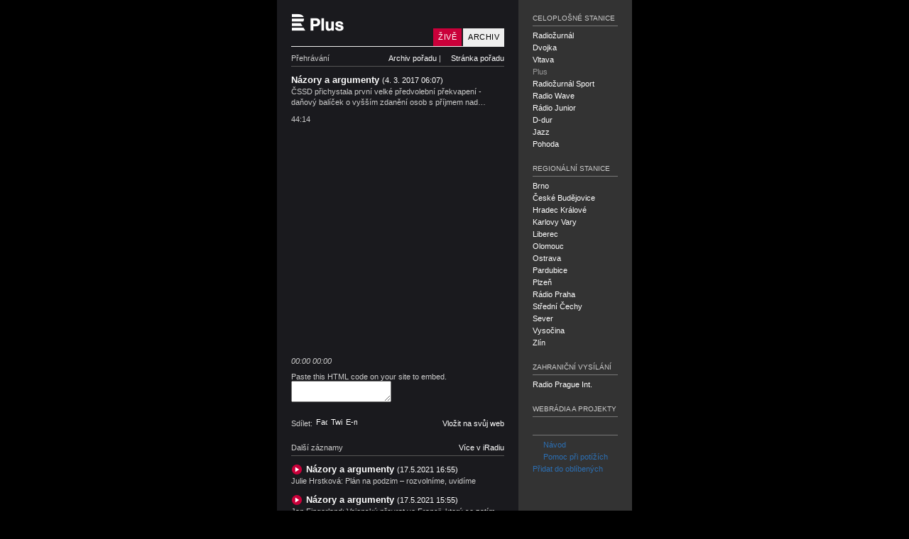

--- FILE ---
content_type: text/html; charset=UTF-8
request_url: https://prehravac.rozhlas.cz/audio/3813902
body_size: 4894
content:
<!doctype html>
<html lang="cs" dir="ltr">
<head>
	<meta charset="utf-8">
	<meta http-equiv="X-UA-Compatible" content="IE=edge">

	<title>Český rozhlas Plus (archiv - Názory a argumenty)</title>

	<meta name="description" content="Přehrávač stanice Český rozhlas Plus (Když chcete vědět proč)">
	<meta name="keywords" content="Český rozhlas Plus, Český rozhlas, Czech radio, média, veřejnoprávní, audio, live, stream, mp3, wma, Ogg, Ogg Vorbis">
	<meta name="googlebot" content="nosnippet">
	<meta name="viewport" content="width=device-width, initial-scale=1">

	<meta name="og:title" content="Plus - Názory a argumenty (2017-03-04 18:07:00)">
	<meta name="og:type" content="article">
	<meta name="og:image" content="https://media.rozhlas.cz/_obrazek/2936340.jpeg">
	<meta name="og:url" content="https://prehravac.rozhlas.cz/audio/3813902">

	<link rel="icon" href="/favicon.ico" type="image/ico">

	<link rel="stylesheet" href="/css/src/normalize.css">
	<link rel="stylesheet" href="//cdn.jsdelivr.net/qtip2/2.2.1/jquery.qtip.min.css">

			<link rel="stylesheet" href="https://crodata.cz/pack/css/jquery.cro.box.schedule.player-2.0.1.css">
	
	<link rel="stylesheet" href="/css/src/main.css?20190930.a">

	<script><!--// <![CDATA[
		var croplayer = { mode: 'track', station: 'plus', station_normalized: 'plus', track: 3813902, edition: 'Názory a argumenty', schedule: 1, playlist: 0 };
	// ]]> --></script>
	<script>
		var googletag = googletag || {};
		googletag.cmd = googletag.cmd || [];
		(function() {
			var gads = document.createElement('script');
			gads.async = true;
			gads.type = 'text/javascript';
			var useSSL = 'https:' == document.location.protocol;
			gads.src = (useSSL ? 'https:' : 'http:') +
			'//www.googletagservices.com/tag/js/gpt.js';
			var node = document.getElementsByTagName('script')[0];
			node.parentNode.insertBefore(gads, node);
		})();
	</script>
	<script>
		googletag.cmd.push(function() {
		googletag.defineSlot('/40021396/player_plus', [320, 160], 'ad-main').addService(googletag.pubads());
		googletag.pubads().enableSingleRequest();
		googletag.pubads().collapseEmptyDivs();
		googletag.enableServices();
		});
	</script>
	<script>
		dataLayer = [];
	</script>

<!-- Google Tag Manager -->
<script>(function(w,d,s,l,i){w[l]=w[l]||[];w[l].push({'gtm.start':
new Date().getTime(),event:'gtm.js'});var f=d.getElementsByTagName(s)[0],
j=d.createElement(s),dl=l!='dataLayer'?'&l='+l:'';j.async=true;j.src=
'https://www.googletagmanager.com/gtm.js?id='+i+dl;f.parentNode.insertBefore(j,f);
})(window,document,'script','dataLayer','GTM-5NW64R');</script>
<!-- End Google Tag Manager -->

<!-- Google Tag Manager --> 
<script>(function(w,d,s,l,i){w[l]=w[l]||[];w[l].push({'gtm.start': new Date().getTime(),event:'gtm.js'});var f=d.getElementsByTagName(s)[0], j=d.createElement(s),dl=l!='dataLayer'?'&l='+l:'';j.async=true;j.src= 'https://www.googletagmanager.com/gtm.js?id='+i+dl;f.parentNode.insertBefore(j,f); })(window,document,'script','dataLayer','GTM-WXJSC5M');</script> 
<!-- End Google Tag Manager -->

</head>
<body id="page-prehravac-plus" class="web-prehravac mode-track station-plus">

<!-- Google Tag Manager (noscript) -->
<noscript><iframe src="https://www.googletagmanager.com/ns.html?id=GTM-5NW64R"
height="0" width="0" style="display:none;visibility:hidden"></iframe></noscript>
<!-- End Google Tag Manager (noscript) -->

<!-- Google Tag Manager (noscript) --> 
<noscript><iframe src="https://www.googletagmanager.com/ns.html?id=GTM-WXJSC5M" height="0" width="0" style="display:none;visibility:hidden"></iframe></noscript> 
<!-- End Google Tag Manager (noscript) -->

<div id="wrapper">

<div id="main">
	<div id="main-wrapper">
		<div id="header">
			<h1><a href="http://www.rozhlas.cz/plus/portal/" title="Český rozhlas Plus" target="_blank">Český rozhlas Plus</a></h1>
				<ul>
		<li><a href="/plus/archiv" class="active">Archiv</a></li>
		<li><a href="/plus">Živě</a></li>
	</ul>
		</div>
		<div id="content">
				<div id="block-track-player" class="block">
		<div class="header clearfix">
			<h2>Přehrávání</h2>
				<div class="addons">
		<a href="http://www.rozhlas.cz/iradio/archiv/?p_po=101022" id="tip-archive-links-trigger" target="_blank" class="icon-arrow">Archiv pořadu</a> | <a href="http://www.rozhlas.cz/plus/nazory/_archiv" target="_blank" class="icon-arrow" title="Názory a argumenty">Stránka pořadu</a>
	</div>
	<div id="tip-archive-links-content" style="display: none;">
		<div class="item"><a href="http://www.rozhlas.cz/iradio/archiv/?p_po=101022" target="_blank" class="icon-arrow"><strong>iRadio</strong> - zvukový archiv pořadu ve formátu MP3</a></div>
		<div class="item"><a href="http://www2.rozhlas.cz/podcast/podcast_porady.php?p_po=101022" target="_blank" class="icon-arrow"><strong>Podcast</strong> - stáhněte si podcast pro nejnovější audio záznamy tohoto pořadu</a></div>
		<div class="item item-last"><a href="itpc://www2.rozhlas.cz/podcast/podcast_porady.php?p_po=101022" target="_blank" class="icon-arrow"><strong>iTunes</strong> - import pořadu do programu iTunes</a></div>
	</div>
		</div>
		<div class="content">
				<h3>Názory a argumenty <em>(4. 3. 2017 06:07)</em></h3>
	<p title="ČSSD přichystala první velké předvolební překvapení - daňový balíček o vyšším zdanění osob s příjmem nad 50.000 Kč. Hosté: Ivona Legierská (SPO), Pavel Bendl (ODS), Radim Smetka (Svobodní) a Vladimír Pelc (Národní socialisté).">ČSSD přichystala první velké předvolební překvapení - daňový balíček o vyšším zdanění osob s příjmem nad…</p>
<div id="player-track"  data-url="http://route.int:8080/katalog-ms/private/03813902.mp3"    class="player uniplayer" data-mode="audio" data-type="ondemand" data-autostart="1"  data-event_label="Názory a argumenty [3813902]" data-duration="2654" data-primary="html5" data-debug="1"></div>
			<div class="clearfix">
				<div id="sharing">
					<span class="label">Sdílet:</span>
					<a href="http://www.addthis.com/bookmark.php?v=250" class="item addthis_button_facebook">Facebook</a>
					<a href="http://www.addthis.com/bookmark.php?v=250" class="item addthis_button_twitter">Twitter</a>
					<a href="http://www.addthis.com/bookmark.php?v=250" class="item addthis_button_email">E-mail</a>
				</div>
				<div id="actions">
					<a href="/audio/3813902/embed" id="tip-track-embed-trigger">Vložit na svůj web</a>				</div>
				<div id="tip-track-embed-content" style="display: none;">
<p><strong>Zkopírujte níže uvedený kód a použijte toto audio na svých webových stránkách nebo blogu.</strong></p>
<p class="color-switch"><strong>Odstín</strong> <label for="track-embed-color-light"><input type="radio" name="color" value="light" id="track-embed-color-light" checked="checked"> světlý</label> <label for="track-embed-color-dark"><input type="radio" name="color" value="dark" id="track-embed-color-dark"> tmavý</label></p>
<textarea id="track-embed-source" readonly="readonly"><iframe src="https://prehravac.rozhlas.cz/audio/3813902/embedded" scrolling="no" style="border:none;height:160px;width:100%;overflow:hidden"></iframe></textarea>
				</div>
			</div>
		</div>
	</div>
		<div id="block-track-listing" class="block block-listing">
		<div class="header clearfix">
			<h2>Další záznamy</h2>
			<div class="addons">
				<a href="http://www.rozhlas.cz/iradio/plus" target="_blank" class="icon-arrow">Více v iRadiu</a>
			</div>
		</div>
		<div class="content">
			<ul>
			<li>
			<h3><a href="https://plus.rozhlas.cz/julie-hrstkova-plan-na-podzim-rozvolnime-uvidime-8492343?player=on#file-9755826" target="_blank">Názory a argumenty <em>(17.5.2021 16:55)</em></a></h3>
			<p title="Julie Hrstková: Plán na podzim – rozvolníme, uvidíme">Julie Hrstková: Plán na podzim – rozvolníme, uvidíme</p>
		</li>
				<li>
			<h3><a href="https://plus.rozhlas.cz/jan-fingerland-vojensky-prevrat-ve-francii-ktery-se-zatim-nestal-8492424?player=on#file-9756846" target="_blank">Názory a argumenty <em>(17.5.2021 15:55)</em></a></h3>
			<p title="Jan Fingerland: Vojenský převrat ve Francii, který se zatím nestal">Jan Fingerland: Vojenský převrat ve Francii, který se zatím nestal</p>
		</li>
				<li>
			<h3><a href="https://plus.rozhlas.cz/matka-naroda-winnie-mandelova-byla-oporou-manzelovi-ale-i-odsouzenou-unoskyni-8487660?player=on#file-9747348" target="_blank">Dnešní Plus <em>(17.5.2021 15:25)</em></a></h3>
			<p title="Matka národa Winnie Mandelová byla oporou manželovi, ale i odsouzenou únoskyní, míní historik">Matka národa Winnie Mandelová byla oporou manželovi, ale i odsouzenou únoskyní, míní historik</p>
		</li>
				<li>
			<h3><a href="https://plus.rozhlas.cz/karel-hvizdala-media-a-moc-ve-stredni-evrope-8492367?player=on#file-9756843" target="_blank">Názory a argumenty <em>(17.5.2021 15:00)</em></a></h3>
			<p title="Karel Hvížďala: Média a moc ve střední Evropě">Karel Hvížďala: Média a moc ve střední Evropě</p>
		</li>
	</ul>
		</div>
	</div>
		</div>
					<div id="ad-main" style="display:none;">
				<script type="text/javascript">googletag.cmd.push(function() { googletag.display("ad-main"); });</script>
			</div>
			</div>
	<div id="footer"><a href="http://www.rozhlas.cz/portal/portal" target="_blank">Český rozhlas</a></div>
</div>

<div id="aside">
	<div id="block-stations-allover" class="block">
	<div class="header clearfix">
		<h2>Celoplošné stanice</h2>
	</div>
	<div class="content">
		<ul>
							<li><h3><a href="/radiozurnal/archiv">Radiožurnál</a></h3></li>
							<li><h3><a href="/dvojka/archiv">Dvojka</a></h3></li>
							<li><h3><a href="/vltava/archiv">Vltava</a></h3></li>
							<li><h3><a href="/plus/archiv" class="active">Plus</a></h3></li>
							<li><h3><a href="/radiozurnal-sport/archiv">Radiožurnál Sport</a></h3></li>
							<li><h3><a href="/radiowave/archiv">Radio Wave</a></h3></li>
							<li><h3><a href="/radiojunior/archiv">Rádio Junior</a></h3></li>
							<li><h3><a href="/d-dur/archiv">D-dur</a></h3></li>
							<li><h3><a href="/jazz/archiv">Jazz</a></h3></li>
							<li><h3><a href="/pohoda/archiv">Pohoda</a></h3></li>
					</ul>
	</div>
</div>

<div id="block-stations-regional" class="block">
	<div class="header clearfix">
		<h2>Regionální stanice</h2>
	</div>
	<div class="content">
		<ul>
							<li><h3><a href="/brno/archiv">Brno</a></h3></li>
							<li><h3><a href="/cb/archiv">České Budějovice</a></h3></li>
							<li><h3><a href="/hradec/archiv">Hradec Králové</a></h3></li>
							<li><h3><a href="/kv/archiv">Karlovy Vary</a></h3></li>
							<li><h3><a href="/liberec/archiv">Liberec</a></h3></li>
							<li><h3><a href="/olomouc/archiv">Olomouc</a></h3></li>
							<li><h3><a href="/ostrava/archiv">Ostrava</a></h3></li>
							<li><h3><a href="/pardubice/archiv">Pardubice</a></h3></li>
							<li><h3><a href="/plzen/archiv">Plzeň</a></h3></li>
							<li><h3><a href="/regina/archiv">Rádio Praha</a></h3></li>
							<li><h3><a href="/strednicechy/archiv">Střední Čechy</a></h3></li>
							<li><h3><a href="/sever/archiv">Sever</a></h3></li>
							<li><h3><a href="/vysocina/archiv">Vysočina</a></h3></li>
							<li><h3><a href="/zlin/archiv">Zlín</a></h3></li>
					</ul>
	</div>
</div>

<div id="block-stations-foreign" class="block">
	<div class="header clearfix">
		<h2>Zahraniční vysílání</h2>
	</div>
	<div class="content">
		<ul>
							<li><h3><a href="/cro7/archiv">Radio Prague Int.</a></h3></li>
					</ul>
	</div>
</div>

<div id="block-stations-webradio" class="block">
	<div class="header clearfix">
		<h2>Webrádia a projekty</h2>
	</div>
	<div class="content">
		<ul>
					</ul>
	</div>
</div>

<div id="block-help" class="block">
	<div class="content">
		<ul>
			<li class="item-instructions"><a href="http://www.rozhlas.cz/_zprava/969517" target="_blank"><span></span>Návod</a></li>
			<li class="item-help"><a href="http://www.rozhlas.cz/_zprava/969517#help" target="_blank"><span></span>Pomoc při potížích</a></li>
			<li class="item-favorites"><a href="http://www.addthis.com/bookmark.php?v=250" target="_blank" class="addthis_button_favorites">Přidat do oblíbených</a></li>
		</ul>
	</div>
</div>
</div>

</div><!-- /#wrapper -->

<script src="//ajax.googleapis.com/ajax/libs/jquery/1.11.2/jquery.min.js"></script>
<script>window.jQuery || document.write('<script src="/js/vendor/jquery-1.11.2.min.js"><\/script>')</script>

<script src="//cdn.jsdelivr.net/qtip2/2.2.1/jquery.qtip.min.js"></script>
<script src="https://crodata.cz/static/jquery/jquery.timers-1.2.js"></script>
<script src="https://crodata.cz/pack/js/jquery.cro-2.0.19.js"></script>

	<script src="https://crodata.cz/pack/js/jquery.cro.box.schedule.player-2.0.1.js"></script>

<!--[if lt IE 9]>
<script src="https://crodata.cz/static/jwplayer/6/10/jwplayer.js"></script>
<script>jwplayer.key="kIQqFviA2fR1Gmsu9WGccPUNgaIpKWjRYfd51Pu+kyY=";</script>
<script src="https://crodata.cz/static/uniplayer/js/jquery.uniplayer-2.2.5.js"></script>
<![endif]-->
<!--[if gte IE 9]><!-->
<script src="https://crodata.cz/static/flowplayer/6/0/5/flowplayer-patched-v4.min.js"></script>

<script src="https://crodata.cz/static/uniplayer/js/jquery.uniplayer-4.0.5.js"></script>
<!--<![endif]-->

<script src="/js/src/main.js?20191126.b"></script>

<!-- AddThis Widget -->
<script type="text/javascript">
var addthis_config = {
	username: "rozhlascz",
	ui_language: "cs",
	ui_click: true,
	services_compact: 'favorites, google, digg, delicious, linkuj, more'
}
</script>
<script type="text/javascript" src="https://s7.addthis.com/js/250/addthis_widget.js"></script>

<!-- (C)2000-2014 Gemius SA - gemiusAudience / rozhlas.cz / Homepage -->
<script type="text/javascript">
<!--//--><![CDATA[//><!--
var pp_gemius_identifier = '1007Kyu3eKDCWPmyXkyZa6PeTGS6ssQud9B76nrEwsb._7';
// lines below shouldn't be edited
function gemius_pending(i) { window[i] = window[i] || function() {var x = window[i+'_pdata'] = window[i+'_pdata'] || []; x[x.length]=arguments;};};
gemius_pending('gemius_hit'); gemius_pending('gemius_event'); gemius_pending('pp_gemius_hit'); gemius_pending('pp_gemius_event');
(function(d,t) {try {var gt=d.createElement(t),s=d.getElementsByTagName(t)[0],l='http'+((location.protocol=='https:')?'s':''); gt.setAttribute('async','async');
gt.setAttribute('defer','defer'); gt.src=l+'://spir.hit.gemius.pl/xgemius.js'; s.parentNode.insertBefore(gt,s);} catch (e) {}})(document,'script');
//--><!]]>
</script>

<!-- Customized Google Analytics tracking code by H1.cz -->
<script type="text/javascript" src="https://crodata.cz/static/global-analytics.js"></script>
<script type="text/javascript"><!--
_ga.create('UA-18201801-1', '.rozhlas.cz');
_gaq.push(['_trackPageview']);
//--></script>

</body>
</html>


--- FILE ---
content_type: text/html; charset=utf-8
request_url: https://www.google.com/recaptcha/api2/aframe
body_size: 259
content:
<!DOCTYPE HTML><html><head><meta http-equiv="content-type" content="text/html; charset=UTF-8"></head><body><script nonce="GxvsjNII2ipUTdoIs_XHCQ">/** Anti-fraud and anti-abuse applications only. See google.com/recaptcha */ try{var clients={'sodar':'https://pagead2.googlesyndication.com/pagead/sodar?'};window.addEventListener("message",function(a){try{if(a.source===window.parent){var b=JSON.parse(a.data);var c=clients[b['id']];if(c){var d=document.createElement('img');d.src=c+b['params']+'&rc='+(localStorage.getItem("rc::a")?sessionStorage.getItem("rc::b"):"");window.document.body.appendChild(d);sessionStorage.setItem("rc::e",parseInt(sessionStorage.getItem("rc::e")||0)+1);localStorage.setItem("rc::h",'1768744174202');}}}catch(b){}});window.parent.postMessage("_grecaptcha_ready", "*");}catch(b){}</script></body></html>